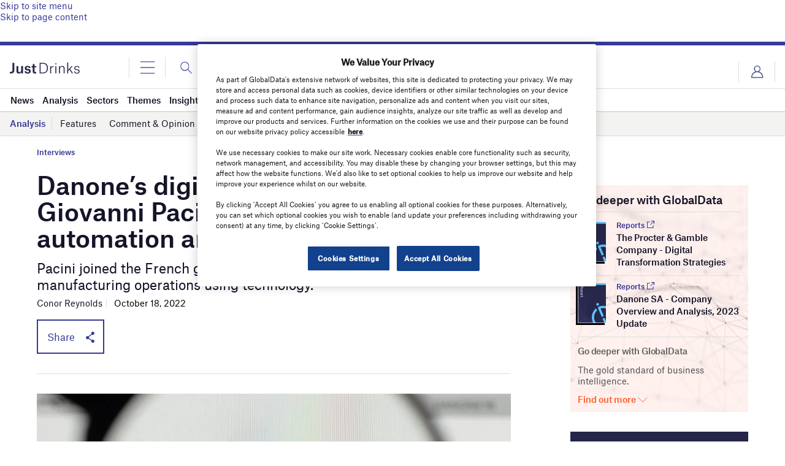

--- FILE ---
content_type: text/html; charset=utf-8
request_url: https://www.google.com/recaptcha/api2/anchor?ar=1&k=6LcqBjQUAAAAAOm0OoVcGhdeuwRaYeG44rfzGqtv&co=aHR0cHM6Ly93d3cuanVzdC1kcmlua3MuY29tOjQ0Mw..&hl=en&v=N67nZn4AqZkNcbeMu4prBgzg&size=normal&anchor-ms=20000&execute-ms=30000&cb=g0wp02qf50cc
body_size: 49455
content:
<!DOCTYPE HTML><html dir="ltr" lang="en"><head><meta http-equiv="Content-Type" content="text/html; charset=UTF-8">
<meta http-equiv="X-UA-Compatible" content="IE=edge">
<title>reCAPTCHA</title>
<style type="text/css">
/* cyrillic-ext */
@font-face {
  font-family: 'Roboto';
  font-style: normal;
  font-weight: 400;
  font-stretch: 100%;
  src: url(//fonts.gstatic.com/s/roboto/v48/KFO7CnqEu92Fr1ME7kSn66aGLdTylUAMa3GUBHMdazTgWw.woff2) format('woff2');
  unicode-range: U+0460-052F, U+1C80-1C8A, U+20B4, U+2DE0-2DFF, U+A640-A69F, U+FE2E-FE2F;
}
/* cyrillic */
@font-face {
  font-family: 'Roboto';
  font-style: normal;
  font-weight: 400;
  font-stretch: 100%;
  src: url(//fonts.gstatic.com/s/roboto/v48/KFO7CnqEu92Fr1ME7kSn66aGLdTylUAMa3iUBHMdazTgWw.woff2) format('woff2');
  unicode-range: U+0301, U+0400-045F, U+0490-0491, U+04B0-04B1, U+2116;
}
/* greek-ext */
@font-face {
  font-family: 'Roboto';
  font-style: normal;
  font-weight: 400;
  font-stretch: 100%;
  src: url(//fonts.gstatic.com/s/roboto/v48/KFO7CnqEu92Fr1ME7kSn66aGLdTylUAMa3CUBHMdazTgWw.woff2) format('woff2');
  unicode-range: U+1F00-1FFF;
}
/* greek */
@font-face {
  font-family: 'Roboto';
  font-style: normal;
  font-weight: 400;
  font-stretch: 100%;
  src: url(//fonts.gstatic.com/s/roboto/v48/KFO7CnqEu92Fr1ME7kSn66aGLdTylUAMa3-UBHMdazTgWw.woff2) format('woff2');
  unicode-range: U+0370-0377, U+037A-037F, U+0384-038A, U+038C, U+038E-03A1, U+03A3-03FF;
}
/* math */
@font-face {
  font-family: 'Roboto';
  font-style: normal;
  font-weight: 400;
  font-stretch: 100%;
  src: url(//fonts.gstatic.com/s/roboto/v48/KFO7CnqEu92Fr1ME7kSn66aGLdTylUAMawCUBHMdazTgWw.woff2) format('woff2');
  unicode-range: U+0302-0303, U+0305, U+0307-0308, U+0310, U+0312, U+0315, U+031A, U+0326-0327, U+032C, U+032F-0330, U+0332-0333, U+0338, U+033A, U+0346, U+034D, U+0391-03A1, U+03A3-03A9, U+03B1-03C9, U+03D1, U+03D5-03D6, U+03F0-03F1, U+03F4-03F5, U+2016-2017, U+2034-2038, U+203C, U+2040, U+2043, U+2047, U+2050, U+2057, U+205F, U+2070-2071, U+2074-208E, U+2090-209C, U+20D0-20DC, U+20E1, U+20E5-20EF, U+2100-2112, U+2114-2115, U+2117-2121, U+2123-214F, U+2190, U+2192, U+2194-21AE, U+21B0-21E5, U+21F1-21F2, U+21F4-2211, U+2213-2214, U+2216-22FF, U+2308-230B, U+2310, U+2319, U+231C-2321, U+2336-237A, U+237C, U+2395, U+239B-23B7, U+23D0, U+23DC-23E1, U+2474-2475, U+25AF, U+25B3, U+25B7, U+25BD, U+25C1, U+25CA, U+25CC, U+25FB, U+266D-266F, U+27C0-27FF, U+2900-2AFF, U+2B0E-2B11, U+2B30-2B4C, U+2BFE, U+3030, U+FF5B, U+FF5D, U+1D400-1D7FF, U+1EE00-1EEFF;
}
/* symbols */
@font-face {
  font-family: 'Roboto';
  font-style: normal;
  font-weight: 400;
  font-stretch: 100%;
  src: url(//fonts.gstatic.com/s/roboto/v48/KFO7CnqEu92Fr1ME7kSn66aGLdTylUAMaxKUBHMdazTgWw.woff2) format('woff2');
  unicode-range: U+0001-000C, U+000E-001F, U+007F-009F, U+20DD-20E0, U+20E2-20E4, U+2150-218F, U+2190, U+2192, U+2194-2199, U+21AF, U+21E6-21F0, U+21F3, U+2218-2219, U+2299, U+22C4-22C6, U+2300-243F, U+2440-244A, U+2460-24FF, U+25A0-27BF, U+2800-28FF, U+2921-2922, U+2981, U+29BF, U+29EB, U+2B00-2BFF, U+4DC0-4DFF, U+FFF9-FFFB, U+10140-1018E, U+10190-1019C, U+101A0, U+101D0-101FD, U+102E0-102FB, U+10E60-10E7E, U+1D2C0-1D2D3, U+1D2E0-1D37F, U+1F000-1F0FF, U+1F100-1F1AD, U+1F1E6-1F1FF, U+1F30D-1F30F, U+1F315, U+1F31C, U+1F31E, U+1F320-1F32C, U+1F336, U+1F378, U+1F37D, U+1F382, U+1F393-1F39F, U+1F3A7-1F3A8, U+1F3AC-1F3AF, U+1F3C2, U+1F3C4-1F3C6, U+1F3CA-1F3CE, U+1F3D4-1F3E0, U+1F3ED, U+1F3F1-1F3F3, U+1F3F5-1F3F7, U+1F408, U+1F415, U+1F41F, U+1F426, U+1F43F, U+1F441-1F442, U+1F444, U+1F446-1F449, U+1F44C-1F44E, U+1F453, U+1F46A, U+1F47D, U+1F4A3, U+1F4B0, U+1F4B3, U+1F4B9, U+1F4BB, U+1F4BF, U+1F4C8-1F4CB, U+1F4D6, U+1F4DA, U+1F4DF, U+1F4E3-1F4E6, U+1F4EA-1F4ED, U+1F4F7, U+1F4F9-1F4FB, U+1F4FD-1F4FE, U+1F503, U+1F507-1F50B, U+1F50D, U+1F512-1F513, U+1F53E-1F54A, U+1F54F-1F5FA, U+1F610, U+1F650-1F67F, U+1F687, U+1F68D, U+1F691, U+1F694, U+1F698, U+1F6AD, U+1F6B2, U+1F6B9-1F6BA, U+1F6BC, U+1F6C6-1F6CF, U+1F6D3-1F6D7, U+1F6E0-1F6EA, U+1F6F0-1F6F3, U+1F6F7-1F6FC, U+1F700-1F7FF, U+1F800-1F80B, U+1F810-1F847, U+1F850-1F859, U+1F860-1F887, U+1F890-1F8AD, U+1F8B0-1F8BB, U+1F8C0-1F8C1, U+1F900-1F90B, U+1F93B, U+1F946, U+1F984, U+1F996, U+1F9E9, U+1FA00-1FA6F, U+1FA70-1FA7C, U+1FA80-1FA89, U+1FA8F-1FAC6, U+1FACE-1FADC, U+1FADF-1FAE9, U+1FAF0-1FAF8, U+1FB00-1FBFF;
}
/* vietnamese */
@font-face {
  font-family: 'Roboto';
  font-style: normal;
  font-weight: 400;
  font-stretch: 100%;
  src: url(//fonts.gstatic.com/s/roboto/v48/KFO7CnqEu92Fr1ME7kSn66aGLdTylUAMa3OUBHMdazTgWw.woff2) format('woff2');
  unicode-range: U+0102-0103, U+0110-0111, U+0128-0129, U+0168-0169, U+01A0-01A1, U+01AF-01B0, U+0300-0301, U+0303-0304, U+0308-0309, U+0323, U+0329, U+1EA0-1EF9, U+20AB;
}
/* latin-ext */
@font-face {
  font-family: 'Roboto';
  font-style: normal;
  font-weight: 400;
  font-stretch: 100%;
  src: url(//fonts.gstatic.com/s/roboto/v48/KFO7CnqEu92Fr1ME7kSn66aGLdTylUAMa3KUBHMdazTgWw.woff2) format('woff2');
  unicode-range: U+0100-02BA, U+02BD-02C5, U+02C7-02CC, U+02CE-02D7, U+02DD-02FF, U+0304, U+0308, U+0329, U+1D00-1DBF, U+1E00-1E9F, U+1EF2-1EFF, U+2020, U+20A0-20AB, U+20AD-20C0, U+2113, U+2C60-2C7F, U+A720-A7FF;
}
/* latin */
@font-face {
  font-family: 'Roboto';
  font-style: normal;
  font-weight: 400;
  font-stretch: 100%;
  src: url(//fonts.gstatic.com/s/roboto/v48/KFO7CnqEu92Fr1ME7kSn66aGLdTylUAMa3yUBHMdazQ.woff2) format('woff2');
  unicode-range: U+0000-00FF, U+0131, U+0152-0153, U+02BB-02BC, U+02C6, U+02DA, U+02DC, U+0304, U+0308, U+0329, U+2000-206F, U+20AC, U+2122, U+2191, U+2193, U+2212, U+2215, U+FEFF, U+FFFD;
}
/* cyrillic-ext */
@font-face {
  font-family: 'Roboto';
  font-style: normal;
  font-weight: 500;
  font-stretch: 100%;
  src: url(//fonts.gstatic.com/s/roboto/v48/KFO7CnqEu92Fr1ME7kSn66aGLdTylUAMa3GUBHMdazTgWw.woff2) format('woff2');
  unicode-range: U+0460-052F, U+1C80-1C8A, U+20B4, U+2DE0-2DFF, U+A640-A69F, U+FE2E-FE2F;
}
/* cyrillic */
@font-face {
  font-family: 'Roboto';
  font-style: normal;
  font-weight: 500;
  font-stretch: 100%;
  src: url(//fonts.gstatic.com/s/roboto/v48/KFO7CnqEu92Fr1ME7kSn66aGLdTylUAMa3iUBHMdazTgWw.woff2) format('woff2');
  unicode-range: U+0301, U+0400-045F, U+0490-0491, U+04B0-04B1, U+2116;
}
/* greek-ext */
@font-face {
  font-family: 'Roboto';
  font-style: normal;
  font-weight: 500;
  font-stretch: 100%;
  src: url(//fonts.gstatic.com/s/roboto/v48/KFO7CnqEu92Fr1ME7kSn66aGLdTylUAMa3CUBHMdazTgWw.woff2) format('woff2');
  unicode-range: U+1F00-1FFF;
}
/* greek */
@font-face {
  font-family: 'Roboto';
  font-style: normal;
  font-weight: 500;
  font-stretch: 100%;
  src: url(//fonts.gstatic.com/s/roboto/v48/KFO7CnqEu92Fr1ME7kSn66aGLdTylUAMa3-UBHMdazTgWw.woff2) format('woff2');
  unicode-range: U+0370-0377, U+037A-037F, U+0384-038A, U+038C, U+038E-03A1, U+03A3-03FF;
}
/* math */
@font-face {
  font-family: 'Roboto';
  font-style: normal;
  font-weight: 500;
  font-stretch: 100%;
  src: url(//fonts.gstatic.com/s/roboto/v48/KFO7CnqEu92Fr1ME7kSn66aGLdTylUAMawCUBHMdazTgWw.woff2) format('woff2');
  unicode-range: U+0302-0303, U+0305, U+0307-0308, U+0310, U+0312, U+0315, U+031A, U+0326-0327, U+032C, U+032F-0330, U+0332-0333, U+0338, U+033A, U+0346, U+034D, U+0391-03A1, U+03A3-03A9, U+03B1-03C9, U+03D1, U+03D5-03D6, U+03F0-03F1, U+03F4-03F5, U+2016-2017, U+2034-2038, U+203C, U+2040, U+2043, U+2047, U+2050, U+2057, U+205F, U+2070-2071, U+2074-208E, U+2090-209C, U+20D0-20DC, U+20E1, U+20E5-20EF, U+2100-2112, U+2114-2115, U+2117-2121, U+2123-214F, U+2190, U+2192, U+2194-21AE, U+21B0-21E5, U+21F1-21F2, U+21F4-2211, U+2213-2214, U+2216-22FF, U+2308-230B, U+2310, U+2319, U+231C-2321, U+2336-237A, U+237C, U+2395, U+239B-23B7, U+23D0, U+23DC-23E1, U+2474-2475, U+25AF, U+25B3, U+25B7, U+25BD, U+25C1, U+25CA, U+25CC, U+25FB, U+266D-266F, U+27C0-27FF, U+2900-2AFF, U+2B0E-2B11, U+2B30-2B4C, U+2BFE, U+3030, U+FF5B, U+FF5D, U+1D400-1D7FF, U+1EE00-1EEFF;
}
/* symbols */
@font-face {
  font-family: 'Roboto';
  font-style: normal;
  font-weight: 500;
  font-stretch: 100%;
  src: url(//fonts.gstatic.com/s/roboto/v48/KFO7CnqEu92Fr1ME7kSn66aGLdTylUAMaxKUBHMdazTgWw.woff2) format('woff2');
  unicode-range: U+0001-000C, U+000E-001F, U+007F-009F, U+20DD-20E0, U+20E2-20E4, U+2150-218F, U+2190, U+2192, U+2194-2199, U+21AF, U+21E6-21F0, U+21F3, U+2218-2219, U+2299, U+22C4-22C6, U+2300-243F, U+2440-244A, U+2460-24FF, U+25A0-27BF, U+2800-28FF, U+2921-2922, U+2981, U+29BF, U+29EB, U+2B00-2BFF, U+4DC0-4DFF, U+FFF9-FFFB, U+10140-1018E, U+10190-1019C, U+101A0, U+101D0-101FD, U+102E0-102FB, U+10E60-10E7E, U+1D2C0-1D2D3, U+1D2E0-1D37F, U+1F000-1F0FF, U+1F100-1F1AD, U+1F1E6-1F1FF, U+1F30D-1F30F, U+1F315, U+1F31C, U+1F31E, U+1F320-1F32C, U+1F336, U+1F378, U+1F37D, U+1F382, U+1F393-1F39F, U+1F3A7-1F3A8, U+1F3AC-1F3AF, U+1F3C2, U+1F3C4-1F3C6, U+1F3CA-1F3CE, U+1F3D4-1F3E0, U+1F3ED, U+1F3F1-1F3F3, U+1F3F5-1F3F7, U+1F408, U+1F415, U+1F41F, U+1F426, U+1F43F, U+1F441-1F442, U+1F444, U+1F446-1F449, U+1F44C-1F44E, U+1F453, U+1F46A, U+1F47D, U+1F4A3, U+1F4B0, U+1F4B3, U+1F4B9, U+1F4BB, U+1F4BF, U+1F4C8-1F4CB, U+1F4D6, U+1F4DA, U+1F4DF, U+1F4E3-1F4E6, U+1F4EA-1F4ED, U+1F4F7, U+1F4F9-1F4FB, U+1F4FD-1F4FE, U+1F503, U+1F507-1F50B, U+1F50D, U+1F512-1F513, U+1F53E-1F54A, U+1F54F-1F5FA, U+1F610, U+1F650-1F67F, U+1F687, U+1F68D, U+1F691, U+1F694, U+1F698, U+1F6AD, U+1F6B2, U+1F6B9-1F6BA, U+1F6BC, U+1F6C6-1F6CF, U+1F6D3-1F6D7, U+1F6E0-1F6EA, U+1F6F0-1F6F3, U+1F6F7-1F6FC, U+1F700-1F7FF, U+1F800-1F80B, U+1F810-1F847, U+1F850-1F859, U+1F860-1F887, U+1F890-1F8AD, U+1F8B0-1F8BB, U+1F8C0-1F8C1, U+1F900-1F90B, U+1F93B, U+1F946, U+1F984, U+1F996, U+1F9E9, U+1FA00-1FA6F, U+1FA70-1FA7C, U+1FA80-1FA89, U+1FA8F-1FAC6, U+1FACE-1FADC, U+1FADF-1FAE9, U+1FAF0-1FAF8, U+1FB00-1FBFF;
}
/* vietnamese */
@font-face {
  font-family: 'Roboto';
  font-style: normal;
  font-weight: 500;
  font-stretch: 100%;
  src: url(//fonts.gstatic.com/s/roboto/v48/KFO7CnqEu92Fr1ME7kSn66aGLdTylUAMa3OUBHMdazTgWw.woff2) format('woff2');
  unicode-range: U+0102-0103, U+0110-0111, U+0128-0129, U+0168-0169, U+01A0-01A1, U+01AF-01B0, U+0300-0301, U+0303-0304, U+0308-0309, U+0323, U+0329, U+1EA0-1EF9, U+20AB;
}
/* latin-ext */
@font-face {
  font-family: 'Roboto';
  font-style: normal;
  font-weight: 500;
  font-stretch: 100%;
  src: url(//fonts.gstatic.com/s/roboto/v48/KFO7CnqEu92Fr1ME7kSn66aGLdTylUAMa3KUBHMdazTgWw.woff2) format('woff2');
  unicode-range: U+0100-02BA, U+02BD-02C5, U+02C7-02CC, U+02CE-02D7, U+02DD-02FF, U+0304, U+0308, U+0329, U+1D00-1DBF, U+1E00-1E9F, U+1EF2-1EFF, U+2020, U+20A0-20AB, U+20AD-20C0, U+2113, U+2C60-2C7F, U+A720-A7FF;
}
/* latin */
@font-face {
  font-family: 'Roboto';
  font-style: normal;
  font-weight: 500;
  font-stretch: 100%;
  src: url(//fonts.gstatic.com/s/roboto/v48/KFO7CnqEu92Fr1ME7kSn66aGLdTylUAMa3yUBHMdazQ.woff2) format('woff2');
  unicode-range: U+0000-00FF, U+0131, U+0152-0153, U+02BB-02BC, U+02C6, U+02DA, U+02DC, U+0304, U+0308, U+0329, U+2000-206F, U+20AC, U+2122, U+2191, U+2193, U+2212, U+2215, U+FEFF, U+FFFD;
}
/* cyrillic-ext */
@font-face {
  font-family: 'Roboto';
  font-style: normal;
  font-weight: 900;
  font-stretch: 100%;
  src: url(//fonts.gstatic.com/s/roboto/v48/KFO7CnqEu92Fr1ME7kSn66aGLdTylUAMa3GUBHMdazTgWw.woff2) format('woff2');
  unicode-range: U+0460-052F, U+1C80-1C8A, U+20B4, U+2DE0-2DFF, U+A640-A69F, U+FE2E-FE2F;
}
/* cyrillic */
@font-face {
  font-family: 'Roboto';
  font-style: normal;
  font-weight: 900;
  font-stretch: 100%;
  src: url(//fonts.gstatic.com/s/roboto/v48/KFO7CnqEu92Fr1ME7kSn66aGLdTylUAMa3iUBHMdazTgWw.woff2) format('woff2');
  unicode-range: U+0301, U+0400-045F, U+0490-0491, U+04B0-04B1, U+2116;
}
/* greek-ext */
@font-face {
  font-family: 'Roboto';
  font-style: normal;
  font-weight: 900;
  font-stretch: 100%;
  src: url(//fonts.gstatic.com/s/roboto/v48/KFO7CnqEu92Fr1ME7kSn66aGLdTylUAMa3CUBHMdazTgWw.woff2) format('woff2');
  unicode-range: U+1F00-1FFF;
}
/* greek */
@font-face {
  font-family: 'Roboto';
  font-style: normal;
  font-weight: 900;
  font-stretch: 100%;
  src: url(//fonts.gstatic.com/s/roboto/v48/KFO7CnqEu92Fr1ME7kSn66aGLdTylUAMa3-UBHMdazTgWw.woff2) format('woff2');
  unicode-range: U+0370-0377, U+037A-037F, U+0384-038A, U+038C, U+038E-03A1, U+03A3-03FF;
}
/* math */
@font-face {
  font-family: 'Roboto';
  font-style: normal;
  font-weight: 900;
  font-stretch: 100%;
  src: url(//fonts.gstatic.com/s/roboto/v48/KFO7CnqEu92Fr1ME7kSn66aGLdTylUAMawCUBHMdazTgWw.woff2) format('woff2');
  unicode-range: U+0302-0303, U+0305, U+0307-0308, U+0310, U+0312, U+0315, U+031A, U+0326-0327, U+032C, U+032F-0330, U+0332-0333, U+0338, U+033A, U+0346, U+034D, U+0391-03A1, U+03A3-03A9, U+03B1-03C9, U+03D1, U+03D5-03D6, U+03F0-03F1, U+03F4-03F5, U+2016-2017, U+2034-2038, U+203C, U+2040, U+2043, U+2047, U+2050, U+2057, U+205F, U+2070-2071, U+2074-208E, U+2090-209C, U+20D0-20DC, U+20E1, U+20E5-20EF, U+2100-2112, U+2114-2115, U+2117-2121, U+2123-214F, U+2190, U+2192, U+2194-21AE, U+21B0-21E5, U+21F1-21F2, U+21F4-2211, U+2213-2214, U+2216-22FF, U+2308-230B, U+2310, U+2319, U+231C-2321, U+2336-237A, U+237C, U+2395, U+239B-23B7, U+23D0, U+23DC-23E1, U+2474-2475, U+25AF, U+25B3, U+25B7, U+25BD, U+25C1, U+25CA, U+25CC, U+25FB, U+266D-266F, U+27C0-27FF, U+2900-2AFF, U+2B0E-2B11, U+2B30-2B4C, U+2BFE, U+3030, U+FF5B, U+FF5D, U+1D400-1D7FF, U+1EE00-1EEFF;
}
/* symbols */
@font-face {
  font-family: 'Roboto';
  font-style: normal;
  font-weight: 900;
  font-stretch: 100%;
  src: url(//fonts.gstatic.com/s/roboto/v48/KFO7CnqEu92Fr1ME7kSn66aGLdTylUAMaxKUBHMdazTgWw.woff2) format('woff2');
  unicode-range: U+0001-000C, U+000E-001F, U+007F-009F, U+20DD-20E0, U+20E2-20E4, U+2150-218F, U+2190, U+2192, U+2194-2199, U+21AF, U+21E6-21F0, U+21F3, U+2218-2219, U+2299, U+22C4-22C6, U+2300-243F, U+2440-244A, U+2460-24FF, U+25A0-27BF, U+2800-28FF, U+2921-2922, U+2981, U+29BF, U+29EB, U+2B00-2BFF, U+4DC0-4DFF, U+FFF9-FFFB, U+10140-1018E, U+10190-1019C, U+101A0, U+101D0-101FD, U+102E0-102FB, U+10E60-10E7E, U+1D2C0-1D2D3, U+1D2E0-1D37F, U+1F000-1F0FF, U+1F100-1F1AD, U+1F1E6-1F1FF, U+1F30D-1F30F, U+1F315, U+1F31C, U+1F31E, U+1F320-1F32C, U+1F336, U+1F378, U+1F37D, U+1F382, U+1F393-1F39F, U+1F3A7-1F3A8, U+1F3AC-1F3AF, U+1F3C2, U+1F3C4-1F3C6, U+1F3CA-1F3CE, U+1F3D4-1F3E0, U+1F3ED, U+1F3F1-1F3F3, U+1F3F5-1F3F7, U+1F408, U+1F415, U+1F41F, U+1F426, U+1F43F, U+1F441-1F442, U+1F444, U+1F446-1F449, U+1F44C-1F44E, U+1F453, U+1F46A, U+1F47D, U+1F4A3, U+1F4B0, U+1F4B3, U+1F4B9, U+1F4BB, U+1F4BF, U+1F4C8-1F4CB, U+1F4D6, U+1F4DA, U+1F4DF, U+1F4E3-1F4E6, U+1F4EA-1F4ED, U+1F4F7, U+1F4F9-1F4FB, U+1F4FD-1F4FE, U+1F503, U+1F507-1F50B, U+1F50D, U+1F512-1F513, U+1F53E-1F54A, U+1F54F-1F5FA, U+1F610, U+1F650-1F67F, U+1F687, U+1F68D, U+1F691, U+1F694, U+1F698, U+1F6AD, U+1F6B2, U+1F6B9-1F6BA, U+1F6BC, U+1F6C6-1F6CF, U+1F6D3-1F6D7, U+1F6E0-1F6EA, U+1F6F0-1F6F3, U+1F6F7-1F6FC, U+1F700-1F7FF, U+1F800-1F80B, U+1F810-1F847, U+1F850-1F859, U+1F860-1F887, U+1F890-1F8AD, U+1F8B0-1F8BB, U+1F8C0-1F8C1, U+1F900-1F90B, U+1F93B, U+1F946, U+1F984, U+1F996, U+1F9E9, U+1FA00-1FA6F, U+1FA70-1FA7C, U+1FA80-1FA89, U+1FA8F-1FAC6, U+1FACE-1FADC, U+1FADF-1FAE9, U+1FAF0-1FAF8, U+1FB00-1FBFF;
}
/* vietnamese */
@font-face {
  font-family: 'Roboto';
  font-style: normal;
  font-weight: 900;
  font-stretch: 100%;
  src: url(//fonts.gstatic.com/s/roboto/v48/KFO7CnqEu92Fr1ME7kSn66aGLdTylUAMa3OUBHMdazTgWw.woff2) format('woff2');
  unicode-range: U+0102-0103, U+0110-0111, U+0128-0129, U+0168-0169, U+01A0-01A1, U+01AF-01B0, U+0300-0301, U+0303-0304, U+0308-0309, U+0323, U+0329, U+1EA0-1EF9, U+20AB;
}
/* latin-ext */
@font-face {
  font-family: 'Roboto';
  font-style: normal;
  font-weight: 900;
  font-stretch: 100%;
  src: url(//fonts.gstatic.com/s/roboto/v48/KFO7CnqEu92Fr1ME7kSn66aGLdTylUAMa3KUBHMdazTgWw.woff2) format('woff2');
  unicode-range: U+0100-02BA, U+02BD-02C5, U+02C7-02CC, U+02CE-02D7, U+02DD-02FF, U+0304, U+0308, U+0329, U+1D00-1DBF, U+1E00-1E9F, U+1EF2-1EFF, U+2020, U+20A0-20AB, U+20AD-20C0, U+2113, U+2C60-2C7F, U+A720-A7FF;
}
/* latin */
@font-face {
  font-family: 'Roboto';
  font-style: normal;
  font-weight: 900;
  font-stretch: 100%;
  src: url(//fonts.gstatic.com/s/roboto/v48/KFO7CnqEu92Fr1ME7kSn66aGLdTylUAMa3yUBHMdazQ.woff2) format('woff2');
  unicode-range: U+0000-00FF, U+0131, U+0152-0153, U+02BB-02BC, U+02C6, U+02DA, U+02DC, U+0304, U+0308, U+0329, U+2000-206F, U+20AC, U+2122, U+2191, U+2193, U+2212, U+2215, U+FEFF, U+FFFD;
}

</style>
<link rel="stylesheet" type="text/css" href="https://www.gstatic.com/recaptcha/releases/N67nZn4AqZkNcbeMu4prBgzg/styles__ltr.css">
<script nonce="_NTdXzYVA83MVqRzqHRiPA" type="text/javascript">window['__recaptcha_api'] = 'https://www.google.com/recaptcha/api2/';</script>
<script type="text/javascript" src="https://www.gstatic.com/recaptcha/releases/N67nZn4AqZkNcbeMu4prBgzg/recaptcha__en.js" nonce="_NTdXzYVA83MVqRzqHRiPA">
      
    </script></head>
<body><div id="rc-anchor-alert" class="rc-anchor-alert"></div>
<input type="hidden" id="recaptcha-token" value="[base64]">
<script type="text/javascript" nonce="_NTdXzYVA83MVqRzqHRiPA">
      recaptcha.anchor.Main.init("[\x22ainput\x22,[\x22bgdata\x22,\x22\x22,\[base64]/[base64]/[base64]/[base64]/[base64]/[base64]/KGcoTywyNTMsTy5PKSxVRyhPLEMpKTpnKE8sMjUzLEMpLE8pKSxsKSksTykpfSxieT1mdW5jdGlvbihDLE8sdSxsKXtmb3IobD0odT1SKEMpLDApO08+MDtPLS0pbD1sPDw4fFooQyk7ZyhDLHUsbCl9LFVHPWZ1bmN0aW9uKEMsTyl7Qy5pLmxlbmd0aD4xMDQ/[base64]/[base64]/[base64]/[base64]/[base64]/[base64]/[base64]\\u003d\x22,\[base64]\x22,\x22cijCpMKtEgE/[base64]/[base64]/Ch8Ogw4s6b3FCLcKeLD3CjBHCpksBwp3Dr8Opw4jDsz/DqTBRBgtXSMKqwqU9EMOLw5lBwpJzHcKfwp/[base64]/[base64]/DqkbCuTsgw6/CpMKOPMKTwqcEw7NBwqbChcOcZMO+FkzCqMKgw47DlzLCjXLDucKLw4NwDsO/YU0RQsK0K8KOMsKfLUYHDMKowpATEmbChMKlecO6w586wrEMZ3p9w59LwqzDhcKgf8Kwwp4Iw7/DtsKdwpHDnXc0RsKgwpnDv0/DicO6w4kPwotCwr7CjcObw5HCkyhqw6VhwoVdw7rCogLDkXRuWHVkPcKXwq0rUcO+w7zDsnPDscOKw5VJfMOoXVnCp8KmJDwsQA4Wwrt0wqN8NGnDi8OTV3LDnMKBKHIIwrxdIMOmw5/[base64]/DnMOOM8K9M8OoLkYWwqoRwqbCuMOHY8K3KnFFO8O9EyLCuULCqVfDnsKYWMOsw6sXEsO9w73Ci2I9wpvCpsOgWMO5w4HDpA/DklFawpYRw6oJwotNwo8yw5RcasKyY8Ktw7XDu8OXIcK3GHvDnD8DasObwpnDhsOJw5ZUZ8OrM8OlwqrDhsOtf1lrwrfCigjDkMObLMOUwqDCjy/CnC9eZsO7QgprH8KYw5dFw5ggwo3Cv8OKHzEjwrLChzPDoMOjcCJPw43CsT/CrcO8wp3DrBjCqQA8SGXDmCp2IsKvwr7DiT3DscOmWgDCnBhRB1tYEsKOUHvCpsORwpFmwpwEw60PAsKaw6bCtMOMwoLDsB/CtmsAf8OnEMO1TiPCrcOVOAMDWcKubkFMQCvDiMKIw6zDpGvDrcKaw45Uw50dwrg/wogibk3ChMODZ8K/EMO5WMK9Q8Knw6INw41aaj4ATX8xw5vDiR3DrWVAwqzCtsO2aXwiOgzDncKKHRVxB8K9KhvCmMKNHx8Kwrhzw6/ChMOKU0PCijPDiMK8wpzCg8KhGjLCgFbDtkzClsO/R1/Dlx5bKxbCtxc3w7bDusOnczPDvmw2w5vDksK1wqnCssOmQ0IQJVQKVsOcwrZfHsKpByB4wqE9w5jCvW/Cg8O6w4xZXHJIw517w4ZGwrLDuRLDrMKnw5UywrVyw7XDsXcDIUDCgg7CgUZDZCM+WcKAwrBJZcOwwoDCv8KYOsOawonCpsOaGTNVNBTDp8OYw4coTRnDlG40DwIINMOBJBrCocKUw7ImRDFtfS/Di8KHNsKqN8KhwrrDq8OeLkTDv27DtCYDw4bDosOnV2LClAMASkTDkwQ+w4EcPcOfWDfDiRfDlMKAdE8TK3bCvyokw5IXUk0Owrx/wosURmTDh8O9worCuXgGa8KhBMKXY8OHbmo1PMKsNsKjwp4sw6zCvhVyGinDris+BcKuL1FuCTYKJzo9VBzCkVnDqEHDsDwrwpMmw41RasKEAHAzAsKMw5rCoMO7w6rCnktdw48db8KRd8OuX3vCvHpnwrZOJ2TDnhbCvcOfw5jCvnhcYx/[base64]/wow1w4PCgnzCrcKmH8KHw6HCocO2w4PCgEPCrGFnWwvCmSs1w4A6w5TCiRPCjcKbw7rDohMBFMKdw7LDrcKyRMOXwokAw7PDk8Oqw6zDrMO4wrXDtMOcEj85Ax4rw7ZuHsOAK8KMfTdBeB1Kw4bCn8Oywp5gwr7DmhohwrA8wqvCnz3CqAI/[base64]/Duml2cyFDKcKpcSgYwqxLHsOew69EwqxUWDkGw64lw5rDj8OqCcO7w5PDpQnDgHx/XHnDnMOzIiVqwojCux/CksOSwpETbhnDvsOeCmTCicODEFIbU8OtLMO3w4RUGFnDqsOcwq3Dog7CmMKoeMOZZMO8XMKhV3B+PsK4wrXDl3cwwppSKm7DsQjDk2vCoMO4KS4AwofDqcOfwrTCvMOMwr8gw7YTw60Bw7ZNwp8Fw4PDvcKyw61owrp8dXfCt8KSwr8Uwotkw6FuE8OFOcKUwr/CnMOvw60YIgrDjsOew7TDun/DicK+wr3CqMOnwr1/W8KRaMO3dsOfWMOwwpwZRcKPUF5ZwoPDjzIzw5wZw7rDlB3DhMKVU8OPKCPDgcKpw6HDoQVywp0gFD4nw4c8WcKiHsOEw5tkByZwwqVgBxvCr2NMdsO/[base64]/Csn3CosKxeMK+DMOVPQpjTcKlw4LDoMKYwpZtTcKjw5NXEBUfejnDt8KBwq5DwoU1K8KWw4QCCwNwJBvDqzlBwpXCksKxw4LCi2lzw5USTDbCu8KvJEd0wpvCsMKmfSZDHnLDrcOaw7wiw6/DuMKXGnxKw5xaD8O1SsOlHRzCrQlMw65Aw5PCusKnJcOEfyE+w4/[base64]/DnsKfwrUwLMKfwph5C8K7wocZG8KuwqfCrMKMcsOLG8K0w5LCmETDuMK/[base64]/[base64]/CvcK5w7HCgmRDAhA/wqbDqlDCiMOQw6Jvw5JCw4vDkcKlwrplC1/CkcO9wqZ4w4dDwqzDrsKTw67DmDJQeSQtw7lTEy00eCnDjcKIwplObVJOQ2kgwp7CklTDmX3DmzPChRfDk8KtZhoVw5DDuC0Aw7rCicOkMzXDo8OjKsKtwrRFb8Kew4caPj3DlFDDkCHDjFRCw65Pw6kTAsKcw41Iw41UMEMFw47CoD/CnwZqwr86YmzCg8OMXA4fw64fDsOkEcOrwo/[base64]/woEBwp/CiSbCqUDDtSd8YlwyDMK4UMOyVMOLwqEcw6stKAzCtk8Vw7dXK1fDusKzwpZmRMKRwqUhcEtwwpQIw6AYT8K2bTfDhnUBccO3GQBJa8Kkw6kBw5vDgsKAaCDDgyDDnBzCoMO+IiPCgsO8w4fDumDDhMODwrvDqgl4w67CiMOkFQR9w7gQw6oZJTfDm0QREcOXwr1Ewr/Dkglnwq8HY8ODaMKFwqTCqcKxwo3Co3kIw7RVwqnCoMOowpzDv07DrMO9GsKFwozCvCBiFEM2Ng3DlMKwwqFzwp1SwpFlb8KzCMKJw5XDrhvChVsHw4xySFLCuMOVw7ZZem4qE8Khw4lLW8OBExJ6w5gCw55nIw3ClMOUw4rCtsOqLi9bw7rDvMKTwpHDoz/Dv2nDpEHCvMOsw5Qew4g5w7fDszjCujwPwp8zagjDtMKSJALDnMOxMEzCl8OWDcKVdSrCrcKewqTDkgoJNcKjwpXDvEUawoRCwojDjhwjw5szUjpbc8OgwqNsw540w5cuDVkOwr8+woUeSWUwJsO5w5XDnWxiw6JccTA+a3nDgMKWw69IT8OTMsO4DcOaeMKewq/[base64]/w57CrlLCkGF1RgJjUMOYEVlEZhHDk0rClcKgwqXCusOZDlfCtE7CogsZUDHCrsOVw7lHw7NAwrF5wqYlRTDCsVPDmMOwRsOzDMKTd28Mw4TDvXsIwp7Cml7CkMKeScOEU1rCrMKbwpbCjcK8w6oRwpLDkMOqw6bDqy9HwrQvF2fDjcKQw6/CosKddyo7HiAAwpEBfcKrwq8bIsOfwpbDmcO6wprDpMKtw5hFw5LDtsOww6l3wo4DwojCpy1RZMKtXxJawojDjMKVwrhRw6QBwqTDnj8OSMKaFcOSEFkRCG1SDHcjeyvCrRXDnwDCvcOOwpMywoLDisORb2sBXTRYwptRJMO/w6nDgMO/wrltfcKZwqseZMO3w5slWsK5YTfCqsKsLifCisOVaR0gHMKYw6IxcFphCXrDjMOsYnhXNSzCoRI+w4XCtlBOw7fCqh7DpwB/w53DiMOdXAfDncOAecKbw7JcZcO/w6hCw4QcwpXCjsO5w5cNWBLCgcOiBlRGwo/[base64]/[base64]/DgS5Ac1cGAQ7CqcKYw6lxwonCssOWw7BVwpvDqWwPw7wIUMKFQMOoL8Kgwq/Cj8OCJDXCjFsxwrM0wqg0wrkHw6F3LMOZw4vCqjArVMOPImPDr8KgO2TDu28/fnbDnAbDt2DDqsK+wqxsw7NWGk3DmhkXwqjCosKUw6NhWMKwPk3DqGPDqcOHw60meMOkw6R7eMOvwq/[base64]/ClTodbcK2TETDgsOyGMKjIsOQw5RUwpNuQMOcYMKJOcOvwpzDu8Knw4PDncOiARzDkcOmwos4wpnDh21Sw6Yvwr3DjkIlwpPCvTklwobCrsOOagoHMMKXw4RWcWvDlV/Du8KHwp9kw4rDpUHCt8OJw64oeR8QwpYGw6XCg8KwXcK9wrrDh8KGw7Mcw7rCmsOCw7M+cMKkwrcpw4nDlF4BP1o6w7PCjiUvw7DChsOkDMKSwrUZAcOuc8O+w4wEwr/DvcORwq/DigLDgFvDrC3DmhDCqsOAb2TDmsOow7ppbXDDrBHCizvDvS/DtxI2wonCucKkF3sYwo0Tw5rDjsOQwo06DcK5dMK6w4cYwopJWcKmw7nCtcO0w5BadsOeaS/ClwfDpsKzQlnCsjdCAcOJwqQFw5TChsKRNSzCpCUAO8KKCMKMAwMkw4MsBsOJD8OEU8O1wrpfwr19bMOXw5MhBht3wpVXYcKrwppmw59twqTChRxrDsOSwrhdw4QRw6rDt8Ovw5PClsKpMMOCZ0Yewql7PsOzw73CqBrCq8Kswp/CusOmCQDDhELCksKrSsKYBFQed00Xw4zDo8O6w74Ewq9nw5JJw4xGLF5DNEcYwpXCi1NDOsONwozCvcK2Vw7DhcKMe2MEwqwaLMO6wrjDpcKhw6VLI1UXwqhVXMKtSR/DhsKcwpMHw7vDvsOPJcKRPMOhY8OSI8K5w5bDpMO8w6TDrH3Co8OFYcO/wqUGInDDpwzCrcOzw7fCv8KpwoTCjXfCr8OzwqQvU8K8e8KdSHgJw7tTw5sYPlkzDMO2fjfDpBDDscOcYDfCpR/[base64]/KDDDq8Ksw6F6NMOfwrPDpW9sLcOPwrPDksOJw5jDi0g6dMKCD8KgwokhIGgzw78Fwp3DmsKUw68Tfz/Cqz/DoMK+w4hNwphUwqvCrAMLWMOrWBQww6fDtWzCvsOUw7Fgw6XCrcK3PRxXdMObw57Ds8KJF8KGw51Lw6d0w5J9B8K1w5/CgMKLwpfCr8OIwr5zB8OBPjvCgBRXwqwYwr5KGcKjdCdjBTPCvMKKbC1UGFFPwq8Bw53CoRzCmGBOwp07FcOzRcOzwpBlEsKBGFlIw5jDhcKlWsKmw7zCu3gHOMKmwqjCl8KtfyLDv8O4cMO/w77Dj8KqO8KHX8Omw5TCjC8rwpNDwofDsEoaYMKhdXU3w7rDrnDCl8OvP8KIZsOPwpXDgMOlSsKPw7jCnsOLwoBsPG84wp7CmMKbw45KMMOidsKRwq91QsKxwod4w6zCk8OEXcO9wqnDtcKlKiPDtFrCpcKmw57Cn8KTb1tCPMOzWMOFwrJ5w5cmLh4yGhkvw6/[base64]/[base64]/[base64]/CpxAPcm/[base64]/Ct8Orw5LCnMK8wp3Ch8KjSkHDusOFwpHDhsOwO0Y2w5V7OioGJMKFEMOQW8KuwoJXw786OhAUw5rDnFFWw5B3w6rCswkAwpXCh8OOwqzCqDsYXSJ8URHCm8OQBDkcwoheUMOHw5xna8OCLcOew4jDkSPCvcOhw5vCrRhzw5jCuhzCjMK8OcKKw5/Cu0h+w6N+QcO2w61xXnvCmVUadcOIwrnCq8OUw4rCrV9RwrYzeDLDvyLDqU/DgMOnPzYVw7HCj8Ojw7HDrsOGwp3Cj8OQWU/Cj8KFw5jDklJSwrnDj1HDjMO1P8K7wobCjMKmXx3DtGTDo8K+U8KGw73CrjlhwqPCrsKlwr9PAcOUL0XDrcOgTGVew6jCrzJabMOxwplbQMK0w5lWwos3w4cXwrJ2dMKmwrjChMK/wqnChsO5D0PDoH/DkE7CgiZMwq7CvS8BacKRw6t3YsKqQj4nBR16C8O/[base64]/[base64]/w4l6w5XDisKUKmJOw6w3RsOyw68Bw5DCpzTCi3zDtmphw57CrXlMw60MHnLCtW7Dm8O8HsOFXWwwSMKUecOfHlXCrD/[base64]/[base64]/[base64]/DqHbDmcOyI8KcXsKsccKuCCJUw4wZwq0Zw45jJMORw5vCv2PDmMOzw5PDi8Oiw7PClMKGw47CscO/w6jDoyVvU0VHc8KhwogbZXDDnhPDoSrCrcKEH8K9w6gpfMKhB8KcUsKSS1pmM8OdIHpeCjfCkw3DgTpNDcOvw7nDt8Osw7EDEGnDvU80wrbChCrCmFsMwpjDs8KsKRfDjmbClcO6MU3DkH7CkcOyLMO/[base64]/DnMKTL8KkFnQhOixcP8KxNsO9E8OXJ2s3w6PCg13DgcO2c8KlwpbCscOtwptuZMO5wo3CoQjClMKJwq/Ck1B0wol0w6zCucO7w57Cvn7CkTV+wq7Dp8Kuw74BwoXDnRg8wpjCrVlpO8OlMsOOw4VEwrNswpTCnMO3HUNyw7BOwqLCr2DCg03CtEHCgGkywp8hTsK2ZDzDsR4vJiAgW8OXwpTDgxA2w6PDsMOiwo/[base64]/CggrDuzXDn8KAYHQtwoTDtTrDqH/ClMKGVW9qcMOvwq9kJRXCj8Kew7jCjcOJQsOJw4VpPR8eEA7CriLCtMOcPcKpNXzDq2R7WMKnwrQ0w655wpzCrcOhwpjCgcKHMMO7bgrDoMO1wpfCuF9Pwp4ec8KEwql8ZcO9F3DDukfCvSkPU8K6cHrDu8KxwrbDvS7DvyPChsKpbkd8wrnDjg/CvkfCih50J8KJSMKrHkPDucObwq/DqsK4IjHCkXEyM8OLE8O7w5R/w7HCvsOqM8K4w4/CtiPCuhnCrUIMdsKCVi8kw7vCvQBuacObwqLCrVbCojsewodlwqMxJ07CsQrDiVHDuS/DtwLDiSPCjMOVwpM1w4Jew57DnG9Vw75qw6TChCLCvsK/wo/ChcONWsOKw75oIgNYwozCvcOgw6k5w67CusK/DwrDk1PCsBPDm8KmTMOtw7I2w694woQuwp8vw6QGwqTDgMKtd8O8w4nDv8K6VcKeEcKnF8KyEMO8w5DCpVk4w5ltwroOwoDDrHrDjWXCuQbDhnXDtlrCgSgkTUwpwrjCgB/CmsKHVzI3fyjDh8KdbxXDgwDDnBHCm8KUw7zDnsKRIkfDkQgCwo8nw6FpwopDwr9VYcKfC1tcE07CvsKCw6Qkw5AoLcKUwohPw6PCsXPClcOxKsKyw4HCucKcK8KIwqzCisOMYsOeUcKiw7bCgcKcwq0Sw507wonDknI7w5bCqQ/DtMO/wrBSw5/[base64]/CgjwTwojChTvDtgrDkE9PU8Owwrhvw749LcOswo3CpcKbcBfCmB1zVDjCv8KGK8OmwoXCij7CmXhJWcKPw7Y+w7ZIMXcJw7jDgMONRMOab8OowopswrfDoELDisKLDg3DkyLCgsO/[base64]/DrMOjRAM6MVtRw6YKKmHDkMKUdcKawoXDnH7Ct8KtwpjDicKDwrLDtH7Ch8KzdQzDhMKAwq/[base64]/DkQ9cwr3CsXk9wpLDo2ZMJsOZwq93wqDDvAvCh3sAwqvDlcOrwqHCt8Kkw5hRHn9eYkPDqDRpSsO/QV/[base64]/DisKgw4Y/SMKiacKOw4JlKcKMHsK+w6fCu1bDksO7wrEhP8OJdR9tF8OVw4jDpMODw4TCmgBlw45cw47CmkBea29vw6/DgSnDlAA8ZhRdNhAjw7nDiBBiDglMU8Kmw6g7w6HCisOMZsOjwrVDHMKRI8KAbndcw6nDvSPDksKjwoTCpFDDvHfDhB0WIh0If15tcMOtwr5swrxnMRovw7nChREQw67Cm0x2woAdCBTCjFQhw5/ClMOgw59FDV/CtknDt8KfO8KBwq3DpE4hPMO8wp/Dv8KpC0wHwo7CosOyUcOPwpzDvXTDlwI+VcO7wrPDisOOI8KAw4BbwoYLGUbDtcKaYBQ/eDzCgkrDiMOXw5fChcOAw6fCsMOuN8KYwoXDtl7DqRbDmDwAwrfCssKoBsOiUsKJM2tew6AJwqJ5VDfDu0pFw47CjXTCklwuw4HDoR/DqEN8w4LDun5Ew5wPw6vDvj7CvD89w7jCkmMpPkZyc37DpT0rOMOPfnjCpcOOa8OTwqx+PMKUwo7CrMKDw7PCljfDnW8gZGFJJ0x8w73DpWEYZRDCiitDwoDCsMOUw5BGK8Omwr/Dsk4COsKSO27CiWfCmlARwrzCmsKlES1Hw5rDqRfClcO7BsK7w5A/wrobw6kjUMOGHcK6w5zDvcKSCCgpw5XDh8KBw4E+dMKgw4vCjxzDlsKHw7xPw6nCucONwoXCg8KOw7XDmcKNw6lfw6/[base64]/[base64]/Cp8Khw7AdwqdlwqhOUxvDosKSHywqJhrCssKFMMOqwq/[base64]/[base64]/DoMKYHXAcaig4GwTDhsOfPsOewogQT8Okw7B8OyHCpy/DsS3CslTCncKxWT3DgcKZBsK/w4F5Q8K+O07ClMKKNHwbfMKcZgsxw7E1BMKgXnbDtsOswq/CsCVHYMKMQxM1wo0/w5HCqMO0LMKMA8OSw4B4wrHDjMK9w4fDgX8jLcOdwohhwrHDiHEqw43DlR/CqMKvwoYhwp3DsQrDqCdDwpxvUsKPw6jClwnDvMO6wqnDu8Ozwq8TF8OqwokmMcKjbcO0FcKwwp/CqCo7w7MLYF04F382djXCjcKzFy7DlMOYXMO1w4TCoRTDu8KfUCt6DMKie2ZKScKdby3DqiBabsK3w6LDqMOoNg7CtzjCocKEwqjCu8KFR8Kww7DClAnCkMKfw4Nfw4IyAy/CnTcXwrAmwo5mLx1Sw6HCtMO2J8KAb3zDomMVwprDlcOhw5TDh1Nmw7TCisKLRMKNLyd/[base64]/Qm84w7PCu8K4wpLDlsK7wpLDk8OfWWLCnns2LsKZwrPDgmQIw6FDezbCow1owqXCicKmbUrCvsOnWcKDw5HDuxM+C8OqwofCtgIZP8O7w6Akw7ATw5/[base64]/DknNMQcKXB8Kdw4UIwqrCmsK9wpY5cCUbw4TDl0VvIQjCgGgcGsObwrgzw4HDmgx9wqzCvzLDn8O1w4nDuMKWw6jClsKNwqZyU8K7JynCgsOMO8KXJsOfw7hfwpfDvmMgwqvDlyhbw6nDsV5cVA/DkHfCjcKOwp/Dq8Oyw51xES0Ow5LCosKgQcK0w5tHwpzCr8Olw77DlcKLFsO+w6zCsmg/w4kqdSEbw6oGdcOaAjh+w5sbwpPCq2kVwqDCh8KWPxAgHSfDtDLCr8O/w7zCvcKJwr5lLU18wo7DgQHCmcOQBFVWwo7Dh8KGw7EZIQYNw6PDiXjCkMKQwoo2GsK2TMKiwrnDr3TDq8OswqdYwosVA8Oyw6EwdcOKw6jCscK3w5DCr1zCgcKPwqQUwqxTwoc1e8Oaw5hFwrLCiwdrAl/Co8KEw5g7QSgfw57CvwHCmsK8w7wLw77Dt2rDvw97TVDDmUrDp3EUMk3DjgbDjcKsw5nCp8OWw5MWe8O0BMOYw6jDnWLCv3TChDvDrDLDiF3Cr8OZw5Niwoptw4RWTjfClMOewr/DkMK7w6nCnEfDhsOZw5dwJ2wawpAiw4k7ahnCqsO6w5sow49aKRbDtcKJSsKRTEINwoBIambCvsKewp/Di8KcXyrCk1rCoMO2V8OaKcKBw6/CkMKYCEFCwrnCocKUDMKuJTXDvnLChsORw71TPm3DgDTCncOxw4XDhHcgYMKTwpkBw6IbwoAMexFSCBEUw6/DkBlOL8KzwrFlwqtNwq7CpMKiw6nCpH8fwpwSwpdmSBFFwolYw4cBwozCuEohw7fCjcK5w7N2VcKWRMO8wr1JwqjCjAHCtcONw7jCvsO+wrxUesO1w64YcMOFwrDChMKLwpseNsKCwrB9woXCmCzDoMK5wpFWF8KIeWcgwrvCkcK/U8K9QQRgQsOewo9dc8KTJ8KTw7FadCcscsKmBcOMwpogJsOvE8K0w5VOwoTCgx/DssOFwo/DkljDqMKyB0PCq8OhCsKQGsKkw4/DrzIvdsKVwovChsKjEcKyw7wQw5XCnEskw7w1V8KYw5HCmMKvHsOZTznCh31OKiU3C3rCtjzChsOue3Imw6TDtnJqw6HDnMKiwrHDp8ODDmnDuyzDsSDCrGRkGcKEdgwBw7HCisO8F8OLEGgGTsKFw5ciw5/DicOlUcKpUW7DuBPCrcK6FsOsH8Kzw6kXw6LCsg0lY8Kfw6RKwrR0wq93w6R+w4xIwrPDg8KjdHbDrXcjeC3CjgzDgDY5Bnkmwq5ww5vDrMO1wpoUeMKKb1d4NsOoPMKQWMO9wqZ6wp8KZcONBx5cwrnCvcKawq/CozMJeU3CtCBlBsKYci3CuwTDrljCiMKof8Obw7vCjsKIeMOfTWzCsMOkwoIjw4ZLbsOXwq/[base64]/CmVopJcOERVzDo8KJIlbCjsK4NMOtw4lKDUHChUgoeCTDsTRqwpMtwpbDoHQUw682J8KXcmEtA8Orw7wMwq58aBVCKMOqw5ETbMOufcKFP8OdOwbCgsOvwrJxwrbDq8O3w5fDhcOmES7DucK/AsOuDsKiXmbDuCDCr8ORw4HCuMKow55YwrjDksOlw4vChMK6QlhgLcKfwqJkwpbCimxmJVTCrH1UesOkw7/Cq8OAw4JsAsKVCcOcc8K9w7nCoBxsPMOcw5PDkG/Do8OIawsvwqDCsiIsH8O1Sm/CrcO5w6sBwoJXwrnDlRgJw4zDkcOqwr7Dnnd2w5XDrMOAHCJgw5vCo8OQcsKwwopxX11gw4MOwoDDlnkmw5PCgyF1aiHDkw/DlyvDucKnLcOewr4oVQjChUDDsizCoDXCo0AewogVwqQPw7XCkCHDsh/CmMOmf1jCp1nDkMOrC8KsOTVUOkbDq0c3wpfClMKqw6LCnMOKw6TDqh3CuE3CkUPDoRzCkcKrHsK5w4kgw6tgX1lZwpbDkn9xw64CFHhRwpF0P8KmSC/Cql5Xw7wTasKjL8KzwrsDwrzDvsOTe8O4CcOnH2UWw7vDjMKfbUBeQ8KywoQawoLCsATDhX/[base64]/DtxBYw44xecO6w7zDucOhcA89w4/CpMO+csKeU3Y4woJfUcODwpZBMcKsLcO2w6QQw6bCilc0C8KOF8K9H0TDk8KCe8ORw7/CrAkXO0lHJGQCBwEQw57DijtRY8OPw4fDv8OJw4jDisO0R8O7wo3DjcKow4XDvyJWaMO1SxvDlMO3w7Q/w6LDpsOOFMKAIzHDhBfChEBqw6TChcKzw5tOE000OsKHFBbCscK4wojDkH9PW8O7Uj7Dvn9fwqXCuMKFd1rDh0tbw5DCvCfChTBTfxLDlQ88RBlJIMOXw6PDjhrCiMKLBXhbwr9/wqnDpGkEFsOeMCjDv3YCw6HCvgpGb8OAwoLCr39ILT3CucKGCxIzcV7Cpm9Rwqlew400fV1rw64/fsONc8K+ZgcSFVBlw6fDlMKQZHDDjicCcgrCrU9sXcKRNsKZw401cllpw4Ucw4LCjTfCq8K5wqAmP0zDqsK5f2jCqAIgw5pWEwhmEy9UwqbDh8OHw5/CrMKawqDDo0HCnxhgA8O5wpFFEsKRLG/CvmV+wq3Cr8OLwrXChsOOw6jDrA3CngPCp8OOwqcBwprCtMONDXp6ZsKnw6rDqmLCij7CrjLDqcKwMBJbAm4OXRNyw48Qw4p/w7nCnsO1wqsyw53DimDCt3/CtxQFBMOkODoMNcKKAcOuwq/DlsK5Lk9iw6rCusKmwpYUwrTDrcKkSXfDtcKKbhzDp2w+wqITaMKGU3Nvw6IIwpYCwpbDkz/ClgVpw6TDl8Kzw5ZOU8OIwpXDgMKhwrnDuULDsAx/aDjCv8ONZwE0wptbwrRdw7LDhBpRI8OTbl8be3/DvcKLwqzDnGhJwo0KHEhmJgNmw4dwMDE0w5hMw68eIlgcw6nDssKRwqnCtcK3wqBDLsOCwp3Di8KXbRXDkGPCpsOVRsOCasKVwrXDk8KMRlxERl7DiEwCSMK9ccKcMj0XfGNNwpFMwr3DlMKMWRprT8OBwqvDm8KYGcO7wpvDmsKOG0XClR17w4sqDlBxw59jw7/DoMO8EMK5VxcVQMKxwqs3PHFWQn7Dr8OCw5wQw5PDrB3DgBEBRXlmwqZFwqDDtMO2wpwwwoXDrkrCrcO3LsO+w7XDi8OXBCXDvz/DhMOOw68yaAFEw5sgw7Bhw4fDj1rDs34XCsKDcRpow7bCpDnCj8K0IMO4K8KqP8Ojw67CmsKwwqBmCmpUw47Dq8OOw4TDkMKhw4h0Y8KRT8Oiw4Jnwo/DsU/Co8KRw6PCjEHDon1dKBPDr8Kvwo0+w67Dhx/DkcOMeMKOMMOiw6fDr8Oow6d6wobCpQLCtsKow7bCgW7CgMO+EcOjFMKzaxfCq8KGS8KxPUxgwq5Bw73DpnjDu8Ojw4MXwpcJWUJUw6DDlcO2w6HDiMOawpzDkMKnw404wohNNMKAVcO7w6nCvcOkwqbCj8OXw5QVw4DDojhJZUQDZcOFwqIdw4/[base64]/CukBlHsKuwrwQwrTDoCMYw4bCmg9pT8KcdsK5IsOaIsO2eEbDlA9PwonClyLDiQpoRcKaw54mwpfDv8O/[base64]/DsMOSw5jDq2AcKMO4XXnDlCoXw4TDr2V5w418JFnCuRDCl3vCp8OFY8O0CsOAfcKkahtWLXIywr96HsKEw67Dunwxw41cw4/DmsOPZ8Kaw5oKwq/DnAzCuwEdFjDDrm/Csj8Rw4p4wqx0RmfCuMOQw73CosK3w6Eiw5jDu8Oww6RmwpEsccOkNcOWEsK8dsOew77Cv8KMw7/DicKWBGo8LQ1YwpHDt8K2LWjCjVJLIsOjN8Ofw53CqMOKPsOXXMKqwpDDtcO0wrnDvcOzIAwAw65swrY9KMKLDsOAfcKVw7Z8FsOuI2fCg0PCgcKPwpMIAnzCh2TDs8KDbsOfCMKkH8O6w4NzGMKsKxIeXG3DhHnDn8OTw4MmTUPDqho0CzhEDk0bFMK9wq/DrsKmDcOabU4bKWvCk8OoQ8O7CsKowqknesKvwrEnQsO9wpIcNlgEGGYsTE4CTMOXF1/CnlHCjzRNw6kbw4/Dl8OqUmBuw4JqQsOsw7nCicODwqjCv8ODw7bCjsKpBMO5w7o9w4bCrGLDvcKtVcOQd8OBWCzDs2tpwqYLcMOOw7LDhE8Dw78AWcK/DR7DnMOrw4YQwofCqUY/[base64]/Djk/Dt8O8w6dvwr7DlcKkwrkjw5Uxw4DDignCqsKnSlvCgwLCr2oVw4DDhcK7w6RFdcKPw5fDg3Esw6PCtMKmw4YNwpnCiEFvdsOjQijCk8KtH8OSw5oaw5QrOF/DgMKEPiXCvjxqwqYJEMOMwq/Co37ChsO2wpQJw5jCtUZpwr0nw5vCpAjDpl/CusK2w73Co3zCt8O2w57DssOzwqIKwrLDmStcDFUTw74VJMKobcOkF8OrwpwmcifCnCDCqBXDv8OWd2PDmsOnwq3CuS9Fw4bCocOSRXfCuEYVRcKsYFzDmhMaQE1RFcK8J2cPGXjDt1rCtk/Dv8ORwqfDksOVbMOdO1/[base64]/DmMODw4gQLcKTw6vCtn4gV8KbOWTDtsOcVsOyw58nw7pSw5tZw6s/FcOEajAOwrRKw4fCq8OCSFIPw4DCvzQ5AsKlw7nCh8Odw7AOeWPCmMO1SsO5GWDDvirDjWTCgcKcFSzDhwHCtFbDi8KBwo/CiWYVCSpgcjAnccKeZ8Ksw7jCnWLDhmFXw4HCi09iPxzDuSfDj8ODwobCgnUEQsO5w61Sw6NHw7/[base64]/DmcOzwpRiw7Mqw4rDvXLCvUQLXm9Ew51Vw7vCjhR1flg3XD1Xw7YFZ1EOBMOnwqDDnibCuidWHMOMw7snw4Iwwr/[base64]/[base64]/CksKfwpZSw77CqMOndAQMJcKlwovDgsKbwoU7NXFNExFPwqzCr8O/wq7DosOACcKnOMKZwoHCnMO3RnJawpJkw7RAaEkRw5HCvD3CkDdUcsK7w6Z5P0gIwrzCucKTNnDDs2coWiFKbMOpY8KCwoPDq8Osw408McKRwrPDtsOHw6kXOUFyT8KTw5ZQRcKOOgzDvX/Cs1sbWcO0w4TDpnpIdHsowrnDkEsswqHDmzMZc2NHAsOXWXt5w6DDtnnCjMKpJMKgw7fCpjpVwpxia38IXj3ChsKzw5kFwoPDh8OtZE5Ta8OcYSrClDPDgcKHQR0NDm7DnMKPKRYoZQVVw64/w4jDmSHDlsO5BcO+O0jDscOcaQzDhcKcGkQzw4/Do2HDocONwp/DvMKBw5EQwqvClMKMSSfDpkbDs0MAwps8w4PCtR91w6fDnBTChRlFw6zDlgcaMsO2w4/[base64]/ClcK5wqfDn8KCw7HDilrCkErDo8OeZsKDw57DhcKuRsOlwrbCkTV7wqkROsKBw4o+wq5twpDDtMKiCsKzwqBMwr8YbgfDhcObwr3CjTEuwp7ChMK7PcOwwqZnwp/[base64]/MgA5JT/Cn8K7w6TCpBvCl8KIQ8Kcwrp+wpl1VcO7wqInwqDCosOWQMKKw4xLw6tXPsKGY8Oaw651cMKCLcKlw4plw6xzCHNoAGEeW8K2wp7DvSTCo1YUL0vCpMKywojDiMKwwoDDhcOIBxsLw7dmP8OEAGvDq8K/w6cRw7PCg8O8HsO/woDCiHpbwpXCgsOzwr9CJhJzw5vDisKUQitfb3vDlMOywrDDjCtVPcKXwp/CuMOgwqrChcK8MBrDm2DDrMO7PMO6w6VuX307YzHDk0Rhwp3DvlhZQsOUwrzChsOSUApbwo4owo/DtwbCuXALwrNMRMKCBAx8w6rDlF7DjhZSWTvDgSxfDsK1NsOkwrTDo2Eqw7xcY8Otw67Dg8KRBcK0w67DucKIw60Bw5kFR8KMwo/[base64]/[base64]/DoXXCvsOlwq3DusOBNMOZesOdwqZvR3F+WMOHw7zDvMKERsOXcHBYKsKIw5Bcw7PDqXpPwoDDt8OewqEgwq9bw7jCsSbDoEHDukzCj8K4SsKXXCJuwpbCmVbDohBufhzChS7CicK6wqXCvcOFejk/wrjDu8OqZ2vCsMKgw4RNw7YRcMKrNsKPPcKswooNSsO2w6tnw7/DjURPFBdTAcOtw6t1LMOZexN/aHwGD8K3UcOjw7I+w4cew5BwecKhbsOSCMOvV1jDtwZvw7Nrw5nCmsKBTylpd8KAwq8sMkDDq37ChhfDtj9LMy7CrT8IW8KnGcKye1bCsMKVwqTCsGDCosOJw5RqajR7woVyw7PDvF9hw4fChwQPUGPCscOUBxJ9w7VUwpQpw4/CiSx8wq3DkcK9B1IaGStfw7UewpzDuA4vQsO5Ujsww47Cs8OORcOsNGDCncOGB8KKwqrCtcOvOAhzdn0Fw57CoTMTwqfCrMOuwpfCksORAX/DiXBzf00aw5LDtsKIfypYwqHCvcKKVVcceMKyIxRAw7IUwqRTBMO5w4Z2wpjCsCvCncOdH8OgIH4SPG0qUcOrw50PbcK4wrsmwoEzOBhxwp/CsWQfw4XCtF7Dg8K1NcK/wrNRP8K2TcO5eMOvwojDmCh5wo3CmsKsw7g9w4XCisOMw7DCuwPCv8OTw45nLjTCmsKLThR6UsKhw4UUwqQMXAEdwoIfwqMVRzTDhlAvGsKIPcONf8K/[base64]/DlRrCswwxB8OtXxZZw67Dh8KNP8OxwoJRwqFxw5DDqSXCvsOHAsKPcwN1wrtyw6QJUEJGwrJ5w7DCrSExw7V2fcOUw5nDo8O5wp5nQcOBSQJhwqkof8O+w6nDlQ7DlGs+Lyl4wqUpwpvDicKiw5PDg8KUw6PDt8KnesOywpvCoXBGHMK/T8K/wqFDw4vDrMOqQXnDtsOjHE/CtsOoEsOGVjhlw6PDkSLCsUrCgMOlw5vDr8OmLFYgfcO0w6BEGhElwoXCtCNOUcOJw7HCmMKCM3PDhwo8fznClC/[base64]/CkDbChgo3JGHDkwzDrU3DsgfDlglMPyNGI27DjgUKM3c7w6dIUcKaaX0GHFvDq0M+wqZvYsKjbsOyAit8YcOPw4PCtSRpK8KPSsO6R8O0w4sBwr19w7zCil0Ewrl/w5DDnj3DssKRO1TDsl4uw7DCsMKCwoBNw4Qmw4tkDcO5wpNdw7fClFLDu3dkURdLw6nChcKeW8KpUcOJd8KPw77Dsm/DsVXCjMKLIW0gWkvCpVxxNsKmLTVmPMKqC8KGe000PgoLcsKmw6QIw59tw7/[base64]/CgcOzU0Bow5fDhHjDvETDkwJhw7fDrMO6wp7Cgyl9wrFwb8KTDMKww6/CoMK1CcO7dMOJwpfDocKJKsOmEcOVC8O3wp7CncKVw54VwpPDkgkGw41wwpQLw6IgwrDDgC/DqgbDrsO8wrXCnFEKwq7DosOlE1ZxwoDDvmrCkXbDvGXDqTBzwrUOwrEhw5wqHgZAATheAsOpIsO/[base64]/wpQtSnbDnMKnw4jDu8KqFMKsw7x+wpnDm2DCk1xBOlh+wqrDoMO5w5TCmcKZwo46w59iMcKsFn/[base64]/Dhlkyw4/Dt8KZw71wYTzCng4Lw614w6fDiydrYcOHQRXCqsOJwoV8fhBwb8KYwqYLw5bCj8OkwrcmwobDpiszw7F5NcO0QcO9wp9Lw6TDs8OTwpvCjkJROxHDgG9zdMOiw5TDvjU/FMK/JMKUwqfDnFZAEljDg8K7EXnCpBAWcsObwpDDj8ODdWHDmz7Dg8KAOMKuCzvCocKYKMObwr/[base64]/CqhrDu1cJYAI5bcOpwqA3NcKcwq/CgcKIw4Rne3ZMw6DDmwnCisOlYnF+WkvCqjPClwYgYE9Ww6bDumtVT8KEQcKXBirCjcOPw6TDnUrDvcOYVxXDt8O9w7s5w6g+aWYPWhLCr8OFP8OgKn9pCsKmw7xswpDDoAzDglgiw4zCmcOQGsO5GnnDiCl1w4pHwoLDtMKBSBrCvHp/AcOiwq7Ds8OoUMOww6rCoEjDrQo1UsKJbBJ4XcKKL8KXwpAEw5cAwpzChsKUw7vCm2wQw7/[base64]/CnnhwKcKdwqxfSUDCqxJ9w6TDujjDlcKWCcKQKMKyGcOaw6MKwoDCvsOLJcOQwpLDrsKTVX9owrkfwr/Dm8O5ZcOtwqhnwqjChsK9wrsuBkbCisKUJMO6LsOGMT58w7tqKlY7wq3DgcKmwqh6X8KhA8OJd8KSwr/DuCnDjTxlw5TDp8ORw4zDrQvCjWcfw6VxQGrCixx0WsOhw7pIw7nDu8KaZAQ+W8OET8OGw4/DmsKyw6vCi8OubQLDk8OOWMKjwq7DqzTCgMKIBmx6wqIIwqzDi8KJw40WMcKTR1fCm8K7w6/CpXXDrcOJUcOpwolDDz0TCURUOT1VwprCksK1Q3JKw6LDhx4BwodIYsO0w4LCnMKuw5HCvAI+ZyRLXnVXGkh+w7zDugpXBsKHw7EEw67DqD0lUsOsJcK+ccKiw77Cr8O3V2daeiHDuzgxPMKIAiDCogIx\x22],null,[\x22conf\x22,null,\x226LcqBjQUAAAAAOm0OoVcGhdeuwRaYeG44rfzGqtv\x22,0,null,null,null,1,[21,125,63,73,95,87,41,43,42,83,102,105,109,121],[7059694,570],0,null,null,null,null,0,null,0,1,700,1,null,0,\[base64]/76lBhnEnQkZnOKMAhmv8xEZ\x22,0,0,null,null,1,null,0,0,null,null,null,0],\x22https://www.just-drinks.com:443\x22,null,[1,1,1],null,null,null,0,3600,[\x22https://www.google.com/intl/en/policies/privacy/\x22,\x22https://www.google.com/intl/en/policies/terms/\x22],\x22il95WL1Rglsp1iucoM1/g7JCa7QNONR/ipT+sBfAguA\\u003d\x22,0,0,null,1,1769632930203,0,0,[48,165],null,[37],\x22RC-eWgJnbUwXd-2uw\x22,null,null,null,null,null,\x220dAFcWeA4YE0w61fFgk36V87r4simVU_9z8tRX0OlbiZSWhiUDwSJIlK1PliXwJeKid9GJum9VvsLGJgqJbxa1qPBc6C9J5hSgTw\x22,1769715730007]");
    </script></body></html>

--- FILE ---
content_type: text/html; charset=utf-8
request_url: https://www.google.com/recaptcha/api2/aframe
body_size: -247
content:
<!DOCTYPE HTML><html><head><meta http-equiv="content-type" content="text/html; charset=UTF-8"></head><body><script nonce="m-5X-N5nVDkdqMjlLyctlQ">/** Anti-fraud and anti-abuse applications only. See google.com/recaptcha */ try{var clients={'sodar':'https://pagead2.googlesyndication.com/pagead/sodar?'};window.addEventListener("message",function(a){try{if(a.source===window.parent){var b=JSON.parse(a.data);var c=clients[b['id']];if(c){var d=document.createElement('img');d.src=c+b['params']+'&rc='+(localStorage.getItem("rc::a")?sessionStorage.getItem("rc::b"):"");window.document.body.appendChild(d);sessionStorage.setItem("rc::e",parseInt(sessionStorage.getItem("rc::e")||0)+1);localStorage.setItem("rc::h",'1769629343263');}}}catch(b){}});window.parent.postMessage("_grecaptcha_ready", "*");}catch(b){}</script></body></html>